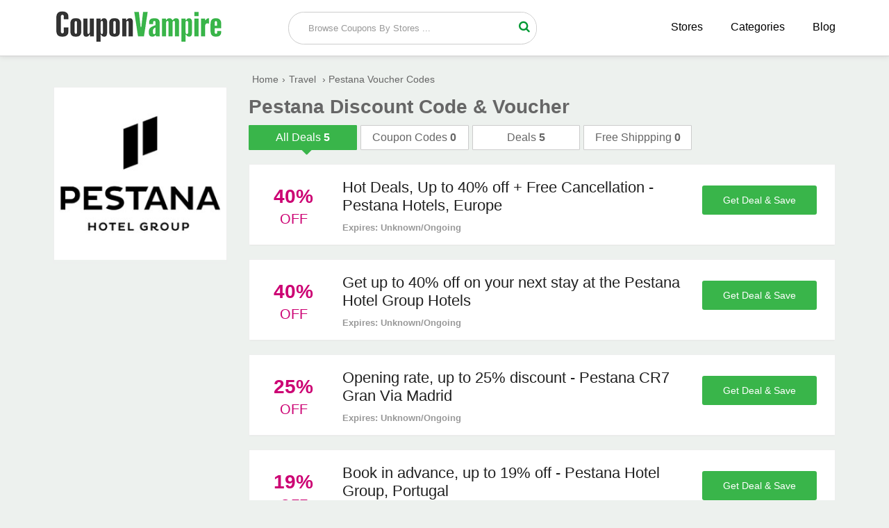

--- FILE ---
content_type: text/html; charset=UTF-8
request_url: https://www.couponvampire.com/stores/pestana
body_size: 3590
content:
<!doctype html>
<html>
<head>
<meta charset="utf-8">
<title>40% Off Pestana Coupon Codes & Promo Codes February 2026</title>
<meta name="description" content="Find the latest working Pestana Coupons, Promo Codes and Discount Codes for February 2026. 100% save money with verified coupons at CouponVampire now!" />
<link rel="canonical" href="https://www.couponvampire.com/stores/pestana" />
<link href="https://www.couponvampire.com/css/style.css" rel="stylesheet" type="text/css">
<meta name="viewport" content="width=device-width,minimum-scale=1,initial-scale=1">
<link rel="shortcut icon" href="https://www.couponvampire.com/images/favicon.ico" type="image/x-icon" />
<!-- Google tag (gtag.js) -->
<script async src="https://www.googletagmanager.com/gtag/js?id=G-L2DZNWQ158"></script>
<script>
  window.dataLayer = window.dataLayer || [];
  function gtag(){dataLayer.push(arguments);}
  gtag('js', new Date());

  gtag('config', 'G-L2DZNWQ158');
</script>
<!-- Google tag (gtag.js) event -->
<!-- Google tag (gtag.js) event -->
<script>
  gtag('event', 'conversion_event_outbound_click', {
    // <event_parameters>
  });
</script>
</head>
<body>
    <div class="bottom-header">
  <div class="row">
    <div class="site-logo"> <a href="https://www.couponvampire.com/"><img src="https://www.couponvampire.com/images/Coupon-Vampire.png" alt="CouponVampire" title="CouponVampire"></a> </div>
    <div class="center-linked mdisply"> <a href="https://www.couponvampire.com/stores">Stores </a> <a href="https://www.couponvampire.com/categories">Categories </a> <a href="https://www.couponvampire.com/blog/">Blog</a> </div>
    <div class="searchbar">
      <div class="search-field">
        <form method="post">
          <input type="text" id="search" name="sn" autocomplete="off" class="inputsearch search_query form-control search" placeholder=" Browse Coupons By Stores ...">
          <button class="searchbtn"><i class="fa fa-search"></i></button>
          <div class="clear"></div>
          <div id="divResult" align="center"> </div>
        </form>
        <div class="clear"></div>
        <div id="divResult"></div>
      </div>
      <div class="popular-search"> </div>
    </div>
    <div class="clear"></div>
    <div class="mobile-nav" onclick="myDropNav()"><i id="iconfa" class="fa fa-bars"></i></div>
  </div>
</div>
<ul id="menu">
              <li><a href="https://www.couponvampire.com/stores">Browse Stores</a></li>
              <li><a href="https://www.couponvampire.com/categories">Browse Categories</a></li>
              <li><a href="https://www.couponvampire.com/blog/">Blog</a></li>
</ul>
</script>
        <div class="row">	
            <div class="col-9 fright">
    	                        <a href="https://www.couponvampire.com/redirect/640" target="_blank" rel="nofollow" class="mobile-logo">
            	    <img src="https://www.couponvampire.com/logos/pestana-discount-code.jpg" alt="Pestana" title="Pestana" height="100" width="100" />
                </a>
                <ul class="bread-ul">
                    <li class="bread-li"><div><a href="https://www.couponvampire.com/"><span>Home</span></a>›</div></li><li class="bread-li"><div><a href="https://www.couponvampire.com/categories/travel"><span>Travel</span></a> ›</div></li>
                    <li class="bread-li">Pestana Voucher Codes</li>
                </ul>
                <h1 class="page-h1">Pestana Discount Code & Voucher</h1>
                <div class="tabbtns">
        	        <div class="tab active">
            	        <span class="labels">All Deals</span>
                        <span class="vaue-no">5</span>
                    </div>
                    <div class="tab">
                	    <span class="labels">Coupon Codes</span>
                        <span class="vaue-no">0</span>
                    </div>
                    <div class="tab">
                    	<span class="labels">Deals</span>
                        <span class="vaue-no">5</span>
                    </div>
                    <div class="tab">
                    	<span class="labels">Free Shippping</span>
                        <span class="vaue-no">0</span>
                    </div>
                    <div class="clear"></div>
                </div>
                <div class="coupons" style="margin-bottom:15px">
		                	
                    <div class="coupon-box">
            	<div class="tags">
                	<div class="txt">
                    	
                        <span class="value-percent">40%</span>
                    	
                        <span class="tag-off "> Off</span>
                    </div>
                </div>
                <div class="coupon-detail">
                	<div class="coupon-title"><h2>Hot Deals, Up to 40% off + Free Cancellation - Pestana Hotels, Europe</h2></div>
                    <div class="coupon-text">  </div>
                    <div class="expired">Expires: Unknown/Ongoing</div>
                </div>
                <div class="offer-button">
                                  	<a href="https://www.couponvampire.com/redirect/640/5359" rel="nofollow" onClick="window.open('https://www.couponvampire.com/stores/pestana/5359','_blank');" class="activatebtn2">
                      <span>Get Deal & Save</span></a>
                           
        		</div>
                <div class="clear"></div>
            </div>
                    	
                    <div class="coupon-box">
            	<div class="tags">
                	<div class="txt">
                    	
                        <span class="value-percent">40%</span>
                    	
                        <span class="tag-off "> Off</span>
                    </div>
                </div>
                <div class="coupon-detail">
                	<div class="coupon-title"><h2>Get up to 40% off on your next stay at the Pestana Hotel Group Hotels</h2></div>
                    <div class="coupon-text">  </div>
                    <div class="expired">Expires: Unknown/Ongoing</div>
                </div>
                <div class="offer-button">
                                  	<a href="https://www.couponvampire.com/redirect/640/5360" rel="nofollow" onClick="window.open('https://www.couponvampire.com/stores/pestana/5360','_blank');" class="activatebtn2">
                      <span>Get Deal & Save</span></a>
                           
        		</div>
                <div class="clear"></div>
            </div>
                    	
                    <div class="coupon-box">
            	<div class="tags">
                	<div class="txt">
                    	
                        <span class="value-percent">25%</span>
                    	
                        <span class="tag-off "> Off</span>
                    </div>
                </div>
                <div class="coupon-detail">
                	<div class="coupon-title"><h2>Opening rate, up to 25% discount - Pestana CR7 Gran Via Madrid</h2></div>
                    <div class="coupon-text">  </div>
                    <div class="expired">Expires: Unknown/Ongoing</div>
                </div>
                <div class="offer-button">
                                  	<a href="https://www.couponvampire.com/redirect/640/5361" rel="nofollow" onClick="window.open('https://www.couponvampire.com/stores/pestana/5361','_blank');" class="activatebtn2">
                      <span>Get Deal & Save</span></a>
                           
        		</div>
                <div class="clear"></div>
            </div>
                    	
                    <div class="coupon-box">
            	<div class="tags">
                	<div class="txt">
                    	
                        <span class="value-percent">19%</span>
                    	
                        <span class="tag-off "> Off</span>
                    </div>
                </div>
                <div class="coupon-detail">
                	<div class="coupon-title"><h2>Book in advance, up to 19% off - Pestana Hotel Group, Portugal</h2></div>
                    <div class="coupon-text">  </div>
                    <div class="expired">Expires: Unknown/Ongoing</div>
                </div>
                <div class="offer-button">
                                  	<a href="https://www.couponvampire.com/redirect/640/5362" rel="nofollow" onClick="window.open('https://www.couponvampire.com/stores/pestana/5362','_blank');" class="activatebtn2">
                      <span>Get Deal & Save</span></a>
                           
        		</div>
                <div class="clear"></div>
            </div>
                    	
                    <div class="coupon-box">
            	<div class="tags">
                	<div class="txt">
                    	
                        <span class="value-percent"><i class="fa  fa-bullhorn iconstyle"></i></span>
                    	
                        <span class="tag-off "> <br /></span>
                    </div>
                </div>
                <div class="coupon-detail">
                	<div class="coupon-title"><h2>Stays with meal included from â‚¬75 night - Pestana Hotels, Portugal</h2></div>
                    <div class="coupon-text">  </div>
                    <div class="expired">Expires: Unknown/Ongoing</div>
                </div>
                <div class="offer-button">
                                  	<a href="https://www.couponvampire.com/redirect/640/5363" rel="nofollow" onClick="window.open('https://www.couponvampire.com/stores/pestana/5363','_blank');" class="activatebtn2">
                      <span>Get Deal & Save</span></a>
                           
        		</div>
                <div class="clear"></div>
            </div>
                        
        </div>
                            </div>
  <div class="col-3 left">
    	<div class="asidebar">
    		<div class="logo-box">
        	<a href="https://www.couponvampire.com/redirect/640" target="_blank" rel="nofollow">
            	<img src="https://www.couponvampire.com/logos/pestana-discount-code.jpg" alt="Pestana" title="Pestana">
            </a>
           
        	</div>
                     
			
  		</div>
  </div>
    
   <div class="clear"></div>
  <div class="group-of-pop">
    <h3>Save more at these popular stores</h3>
                        <div class="related-offer box-shadow" >
              <div class="p-store-logo">
               <a href="https://www.couponvampire.com/stores/bookvip"><img src="https://www.couponvampire.com/logos/bookvip-coupon-code.jpg"  alt="BookVIP" title="BookVIP" height="100"></a>
              </div>
            </div>
                        <div class="related-offer box-shadow" >
              <div class="p-store-logo">
               <a href="https://www.couponvampire.com/stores/azoresgetaways"><img src="https://www.couponvampire.com/logos/azores-getaways-coupons.png"  alt="Azores Getaways" title="Azores Getaways" height="100"></a>
              </div>
            </div>
                        <div class="related-offer box-shadow" >
              <div class="p-store-logo">
               <a href="https://www.couponvampire.com/stores/holidayautos"><img src="https://www.couponvampire.com/logos/holiday-autos-discount-code_0.jpg"  alt="Holiday Autos" title="Holiday Autos" height="100"></a>
              </div>
            </div>
                        <div class="related-offer box-shadow" >
              <div class="p-store-logo">
               <a href="https://www.couponvampire.com/stores/ownersdirect"><img src="https://www.couponvampire.com/logos/owner-direct-coupon-codes.jpg"  alt="Owners Direct" title="Owners Direct" height="100"></a>
              </div>
            </div>
                        <div class="related-offer box-shadow" >
              <div class="p-store-logo">
               <a href="https://www.couponvampire.com/stores/jetradar"><img src="https://www.couponvampire.com/logos/jet-radar-coupon-code.jpg"  alt="Jet Radar" title="Jet Radar" height="100"></a>
              </div>
            </div>
                        <div class="related-offer box-shadow"  style="margin-right:0%;">
              <div class="p-store-logo">
               <a href="https://www.couponvampire.com/stores/ihg"><img src="https://www.couponvampire.com/logos/ihg-hotels-resorts-coupon-code.jpg"  alt="IHG Hotels & Resorts" title="IHG Hotels & Resorts" height="100"></a>
              </div>
            </div>
                        <div class="related-offer box-shadow" >
              <div class="p-store-logo">
               <a href="https://www.couponvampire.com/stores/vueling"><img src="https://www.couponvampire.com/logos/vueling-discount-code_0.jpg"  alt="Vueling" title="Vueling" height="100"></a>
              </div>
            </div>
                        <div class="related-offer box-shadow" >
              <div class="p-store-logo">
               <a href="https://www.couponvampire.com/stores/globehunters"><img src="https://www.couponvampire.com/logos/globehunters-discount-code.jpg"  alt="Globehunters" title="Globehunters" height="100"></a>
              </div>
            </div>
                        <div class="related-offer box-shadow" >
              <div class="p-store-logo">
               <a href="https://www.couponvampire.com/stores/irvsluggage"><img src="https://www.couponvampire.com/logos/irvs-luggage-discount-code.jpg"  alt="Irv's Luggage" title="Irv's Luggage" height="100"></a>
              </div>
            </div>
                        <div class="related-offer box-shadow" >
              <div class="p-store-logo">
               <a href="https://www.couponvampire.com/stores/flightsservices"><img src="https://www.couponvampire.com/logos/flights-services-coupon-code.jpg"  alt="Flights Services" title="Flights Services" height="100"></a>
              </div>
            </div>
                        <div class="related-offer box-shadow" >
              <div class="p-store-logo">
               <a href="https://www.couponvampire.com/stores/kiwicom"><img src="https://www.couponvampire.com/logos/kiwi.com-coupon-code.jpg"  alt="Kiwi.com" title="Kiwi.com" height="100"></a>
              </div>
            </div>
                        <div class="related-offer box-shadow"  style="margin-right:0%;">
              <div class="p-store-logo">
               <a href="https://www.couponvampire.com/stores/adrenaline"><img src="https://www.couponvampire.com/logos/adrenaline-promo-code.png"  alt="Adrenaline" title="Adrenaline" height="100"></a>
              </div>
            </div>
                        <div class="clear"></div>
        </div>
</div>
<section class="new_store new_store2 clearfix">
<div class="row">
 
    <h2>New <span>Stores</span></h2>
    <ul>
                      <li><a href="https://www.couponvampire.com/stores/normthompson" class="hvr-underline-from-left" title=""><i class="fa fa-caret-right"></i> Norm Thompson</a></li>
                           <li><a href="https://www.couponvampire.com/stores/raffaellorossi" class="hvr-underline-from-left" title=""><i class="fa fa-caret-right"></i> RAFFAELLO ROSSI</a></li>
                           <li><a href="https://www.couponvampire.com/stores/novashe" class="hvr-underline-from-left" title=""><i class="fa fa-caret-right"></i> Novashe</a></li>
                           <li><a href="https://www.couponvampire.com/stores/newfrog" class="hvr-underline-from-left" title=""><i class="fa fa-caret-right"></i> NewFrog</a></li>
                           <li><a href="https://www.couponvampire.com/stores/nuance" class="hvr-underline-from-left" title=""><i class="fa fa-caret-right"></i> Nuance</a></li>
                           <li><a href="https://www.couponvampire.com/stores/naturesproducts" class="hvr-underline-from-left" title=""><i class="fa fa-caret-right"></i> Natures Products</a></li>
                           <li><a href="https://www.couponvampire.com/stores/niteize" class="hvr-underline-from-left" title=""><i class="fa fa-caret-right"></i> Nite Ize</a></li>
                           <li><a href="https://www.couponvampire.com/stores/onlinetrainers" class="hvr-underline-from-left" title=""><i class="fa fa-caret-right"></i> Online Trainers</a></li>
                           <li><a href="https://www.couponvampire.com/stores/organize" class="hvr-underline-from-left" title=""><i class="fa fa-caret-right"></i> Organize</a></li>
                           <li><a href="https://www.couponvampire.com/stores/omnisnetwork" class="hvr-underline-from-left" title=""><i class="fa fa-caret-right"></i> Omnis Network</a></li>
                           <li><a href="https://www.couponvampire.com/stores/onlineseats" class="hvr-underline-from-left" title=""><i class="fa fa-caret-right"></i> Online Seats</a></li>
                           <li><a href="https://www.couponvampire.com/stores/kspmotor" class="hvr-underline-from-left" title=""><i class="fa fa-caret-right"></i> KSP Motor</a></li>
                           <li><a href="https://www.couponvampire.com/stores/pigment" class="hvr-underline-from-left" title=""><i class="fa fa-caret-right"></i> Pigment</a></li>
                           <li><a href="https://www.couponvampire.com/stores/serwallhome" class="hvr-underline-from-left" title=""><i class="fa fa-caret-right"></i> Serwall Home</a></li>
                           <li><a href="https://www.couponvampire.com/stores/omcgear" class="hvr-underline-from-left" title=""><i class="fa fa-caret-right"></i> OMCgear</a></li>
                           <li><a href="https://www.couponvampire.com/stores/opodo" class="hvr-underline-from-left" title=""><i class="fa fa-caret-right"></i> Opodo</a></li>
                           <li><a href="https://www.couponvampire.com/stores/oasis" class="hvr-underline-from-left" title=""><i class="fa fa-caret-right"></i> Oasis</a></li>
                           <li><a href="https://www.couponvampire.com/stores/outlawsamsterdam" class="hvr-underline-from-left" title=""><i class="fa fa-caret-right"></i> Outlaws Amsterdam</a></li>
                           <li><a href="https://www.couponvampire.com/stores/famcotton" class="hvr-underline-from-left" title=""><i class="fa fa-caret-right"></i> Fam Cotton</a></li>
                           <li><a href="https://www.couponvampire.com/stores/offcourt" class="hvr-underline-from-left" title=""><i class="fa fa-caret-right"></i> OffCourt</a></li>
                           <li><a href="https://www.couponvampire.com/stores/overland" class="hvr-underline-from-left" title=""><i class="fa fa-caret-right"></i> Overland</a></li>
                           <li><a href="https://www.couponvampire.com/stores/ocado" class="hvr-underline-from-left" title=""><i class="fa fa-caret-right"></i> Ocado</a></li>
                           <li><a href="https://www.couponvampire.com/stores/oldpueblotraders" class="hvr-underline-from-left" title=""><i class="fa fa-caret-right"></i> Old Pueblo Traders</a></li>
                           <li><a href="https://www.couponvampire.com/stores/ownthelooks" class="hvr-underline-from-left" title=""><i class="fa fa-caret-right"></i> OwnTheLooks</a></li>
                           <li><a href="https://www.couponvampire.com/stores/officefurniturecom" class="hvr-underline-from-left" title=""><i class="fa fa-caret-right"></i> OfficeFurniture.com</a></li>
                           <li><a href="https://www.couponvampire.com/stores/orbitz" class="hvr-underline-from-left" title=""><i class="fa fa-caret-right"></i> Orbitz</a></li>
                           <li><a href="https://www.couponvampire.com/stores/officedesigns" class="hvr-underline-from-left" title=""><i class="fa fa-caret-right"></i> Office Designs</a></li>
                           <li><a href="https://www.couponvampire.com/stores/onlinesheetmusic" class="hvr-underline-from-left" title=""><i class="fa fa-caret-right"></i> Online Sheet Music</a></li>
              
           </ul>
  <div class="clear"></div>
</div>
</section>
<footer>
	<div class="row">
    	<div class="col-6">
        	<span class="logo-text"><img src="https://www.couponvampire.com/images/CouponVampire_.png" style="max-width:65%;"></span>
            <p>
            <strong>Sign up by email to receive all updates of promotions and offers via inbox</strong>
            </p>
            <p>
            	Seeking great deals? Over 10,000 offers listed! Find the latest promo codes, coupons and discounts from leading brands and stores!
            </p>
            <div class="subscribe-form">
            	<form>
                	<input type="email" placeholder="please enter you email address">
                    <button><i class="fa fa-send"></i></button>
                </form>
            </div>
        </div>
        <div class="col-3">
        	<h3>Navigation</h3>
            <ul>
            	<li><a href="https://www.couponvampire.com/stores">Stores</a></li>
                <li><a href="https://www.couponvampire.com/how-to-use-coupon">How to Use Coupon</a></li>
                <li><a href="https://www.couponvampire.com/privacy-policy">Privacy Policy</a></li>
                <li><a href="https://www.couponvampire.com/who-we-are">Who We Are</a></li>
                <li><a href="https://www.couponvampire.com/about-us">About Us</a></li>
                <li><a href="https://www.couponvampire.com/contact-us">Contact Us</a></li>
            </ul>
        </div>
        <div class="col-3">
        	<h3>Popular Categories</h3>
            <ul>
            	<li><a href="https://www.couponvampire.com/categories/automotive">Automotive</a></li>
                <li><a href="https://www.couponvampire.com/categories/baby-and-toys">Baby & Toys</a></li>
                <li><a href="https://www.couponvampire.com/categories/clothing-and-accessories">Clothing Stores</a></li>
                <li><a href="https://www.couponvampire.com/categories/education">Education</a></li>
                <li><a href="https://www.couponvampire.com/categories/health-and-beauty">Health & Beauty</a></li>
                <li><a href="https://www.couponvampire.com/categories/pet-care">Pet Care</a></li>
            </ul>
        </div>
        <div class="clear"></div>
  		<div class="content_area">
    <div class="right_fixed"> <span class="iconfont icon-up top"></span> </div>
    <div class="copyright_wrap clearfix">
      <p class="copyright text-center"> © 2026 <a href="https://www.couponvampire.com/" class="ac_green">CouponVampire</a>
        <span> - All Rights Reserved.</span> </p>
      
    </div>
   
  </div>
  	</div>
</footer><script type="text/javascript"> (function() { var css = document.createElement('link'); css.href = '//maxcdn.bootstrapcdn.com/font-awesome/4.4.0/css/font-awesome.min.css'; css.rel = 'stylesheet'; css.type = 'text/css'; document.getElementsByTagName('head')[0].appendChild(css); })(); </script> 
<script src="https://www.couponvampire.com/js/jquery.min.js"></script> 
<script src="https://www.couponvampire.com/js/function.js"></script>
</body>
</html>
